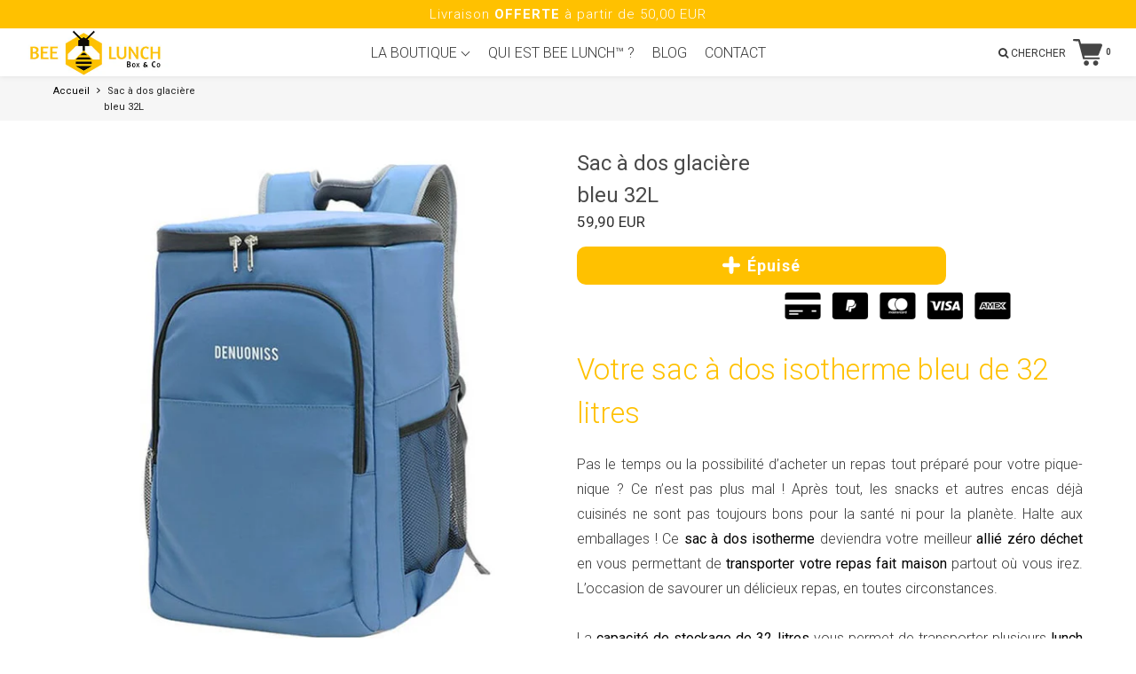

--- FILE ---
content_type: application/javascript
request_url: https://cdn.ryviu.com/v/static/js/r.43f36053.js
body_size: 148
content:
(window.ryviuWebpack=window.ryviuWebpack||[]).push([[8934],{4849:function(t){t.exports=function(t,r){(null==r||r>t.length)&&(r=t.length);for(var n=0,e=new Array(r);n<r;n++)e[n]=t[n];return e}},7600:function(t){t.exports=function(t){if(Array.isArray(t))return t}},4258:function(t){t.exports=function(t,r){if("undefined"!=typeof Symbol&&Symbol.iterator in Object(t)){var n=[],e=!0,o=!1,i=void 0;try{for(var u,a=t[Symbol.iterator]();!(e=(u=a.next()).done)&&(n.push(u.value),!r||n.length!==r);e=!0);}catch(t){o=!0,i=t}finally{try{e||null==a.return||a.return()}finally{if(o)throw i}}return n}}},6284:function(t){t.exports=function(){throw new TypeError("Invalid attempt to destructure non-iterable instance.\nIn order to be iterable, non-array objects must have a [Symbol.iterator]() method.")}},8934:function(t,r,n){var e=n(7600),o=n(4258),i=n(1288),u=n(6284);t.exports=function(t,r){return e(t)||o(t,r)||i(t,r)||u()}},1288:function(t,r,n){var e=n(4849);t.exports=function(t,r){if(t){if("string"==typeof t)return e(t,r);var n=Object.prototype.toString.call(t).slice(8,-1);return"Object"===n&&t.constructor&&(n=t.constructor.name),"Map"===n||"Set"===n?Array.from(t):"Arguments"===n||/^(?:Ui|I)nt(?:8|16|32)(?:Clamped)?Array$/.test(n)?e(t,r):void 0}}}}]);